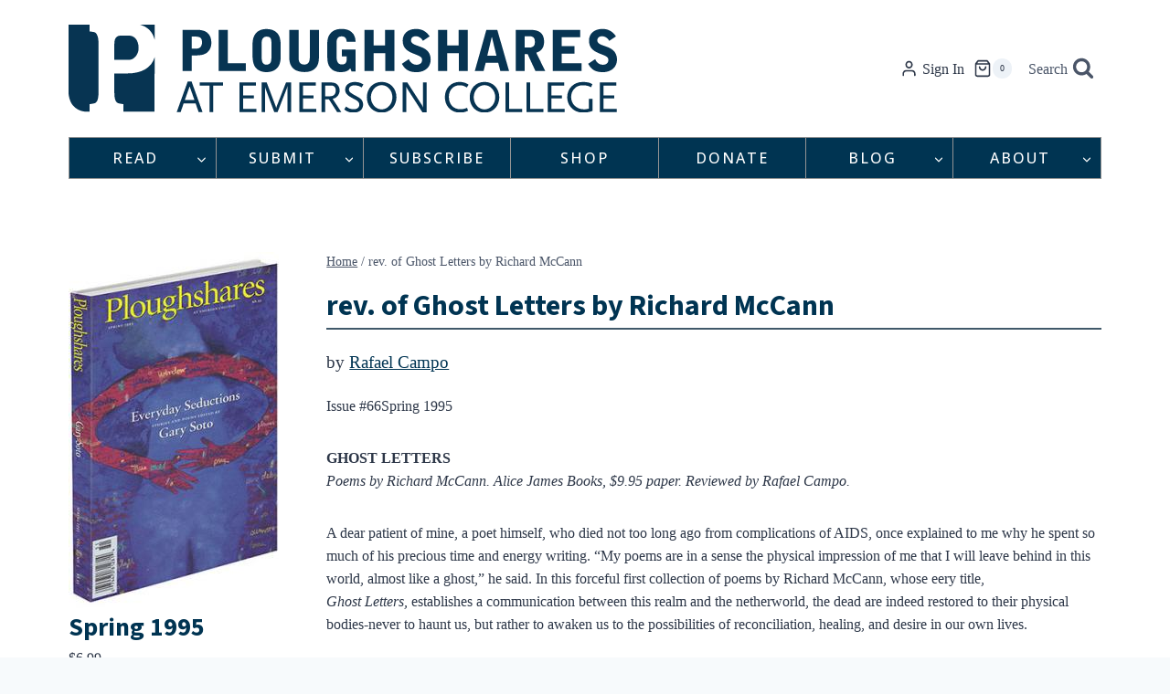

--- FILE ---
content_type: text/html; charset=utf-8
request_url: https://www.google.com/recaptcha/api2/anchor?ar=1&k=6Ld_EJEpAAAAAMo1Sy1ie7iJlDVPh8w3x3DjtOes&co=aHR0cHM6Ly9wc2hhcmVzLm9yZzo0NDM.&hl=en&v=PoyoqOPhxBO7pBk68S4YbpHZ&size=invisible&anchor-ms=20000&execute-ms=30000&cb=obvn6zqs1d2z
body_size: 48963
content:
<!DOCTYPE HTML><html dir="ltr" lang="en"><head><meta http-equiv="Content-Type" content="text/html; charset=UTF-8">
<meta http-equiv="X-UA-Compatible" content="IE=edge">
<title>reCAPTCHA</title>
<style type="text/css">
/* cyrillic-ext */
@font-face {
  font-family: 'Roboto';
  font-style: normal;
  font-weight: 400;
  font-stretch: 100%;
  src: url(//fonts.gstatic.com/s/roboto/v48/KFO7CnqEu92Fr1ME7kSn66aGLdTylUAMa3GUBHMdazTgWw.woff2) format('woff2');
  unicode-range: U+0460-052F, U+1C80-1C8A, U+20B4, U+2DE0-2DFF, U+A640-A69F, U+FE2E-FE2F;
}
/* cyrillic */
@font-face {
  font-family: 'Roboto';
  font-style: normal;
  font-weight: 400;
  font-stretch: 100%;
  src: url(//fonts.gstatic.com/s/roboto/v48/KFO7CnqEu92Fr1ME7kSn66aGLdTylUAMa3iUBHMdazTgWw.woff2) format('woff2');
  unicode-range: U+0301, U+0400-045F, U+0490-0491, U+04B0-04B1, U+2116;
}
/* greek-ext */
@font-face {
  font-family: 'Roboto';
  font-style: normal;
  font-weight: 400;
  font-stretch: 100%;
  src: url(//fonts.gstatic.com/s/roboto/v48/KFO7CnqEu92Fr1ME7kSn66aGLdTylUAMa3CUBHMdazTgWw.woff2) format('woff2');
  unicode-range: U+1F00-1FFF;
}
/* greek */
@font-face {
  font-family: 'Roboto';
  font-style: normal;
  font-weight: 400;
  font-stretch: 100%;
  src: url(//fonts.gstatic.com/s/roboto/v48/KFO7CnqEu92Fr1ME7kSn66aGLdTylUAMa3-UBHMdazTgWw.woff2) format('woff2');
  unicode-range: U+0370-0377, U+037A-037F, U+0384-038A, U+038C, U+038E-03A1, U+03A3-03FF;
}
/* math */
@font-face {
  font-family: 'Roboto';
  font-style: normal;
  font-weight: 400;
  font-stretch: 100%;
  src: url(//fonts.gstatic.com/s/roboto/v48/KFO7CnqEu92Fr1ME7kSn66aGLdTylUAMawCUBHMdazTgWw.woff2) format('woff2');
  unicode-range: U+0302-0303, U+0305, U+0307-0308, U+0310, U+0312, U+0315, U+031A, U+0326-0327, U+032C, U+032F-0330, U+0332-0333, U+0338, U+033A, U+0346, U+034D, U+0391-03A1, U+03A3-03A9, U+03B1-03C9, U+03D1, U+03D5-03D6, U+03F0-03F1, U+03F4-03F5, U+2016-2017, U+2034-2038, U+203C, U+2040, U+2043, U+2047, U+2050, U+2057, U+205F, U+2070-2071, U+2074-208E, U+2090-209C, U+20D0-20DC, U+20E1, U+20E5-20EF, U+2100-2112, U+2114-2115, U+2117-2121, U+2123-214F, U+2190, U+2192, U+2194-21AE, U+21B0-21E5, U+21F1-21F2, U+21F4-2211, U+2213-2214, U+2216-22FF, U+2308-230B, U+2310, U+2319, U+231C-2321, U+2336-237A, U+237C, U+2395, U+239B-23B7, U+23D0, U+23DC-23E1, U+2474-2475, U+25AF, U+25B3, U+25B7, U+25BD, U+25C1, U+25CA, U+25CC, U+25FB, U+266D-266F, U+27C0-27FF, U+2900-2AFF, U+2B0E-2B11, U+2B30-2B4C, U+2BFE, U+3030, U+FF5B, U+FF5D, U+1D400-1D7FF, U+1EE00-1EEFF;
}
/* symbols */
@font-face {
  font-family: 'Roboto';
  font-style: normal;
  font-weight: 400;
  font-stretch: 100%;
  src: url(//fonts.gstatic.com/s/roboto/v48/KFO7CnqEu92Fr1ME7kSn66aGLdTylUAMaxKUBHMdazTgWw.woff2) format('woff2');
  unicode-range: U+0001-000C, U+000E-001F, U+007F-009F, U+20DD-20E0, U+20E2-20E4, U+2150-218F, U+2190, U+2192, U+2194-2199, U+21AF, U+21E6-21F0, U+21F3, U+2218-2219, U+2299, U+22C4-22C6, U+2300-243F, U+2440-244A, U+2460-24FF, U+25A0-27BF, U+2800-28FF, U+2921-2922, U+2981, U+29BF, U+29EB, U+2B00-2BFF, U+4DC0-4DFF, U+FFF9-FFFB, U+10140-1018E, U+10190-1019C, U+101A0, U+101D0-101FD, U+102E0-102FB, U+10E60-10E7E, U+1D2C0-1D2D3, U+1D2E0-1D37F, U+1F000-1F0FF, U+1F100-1F1AD, U+1F1E6-1F1FF, U+1F30D-1F30F, U+1F315, U+1F31C, U+1F31E, U+1F320-1F32C, U+1F336, U+1F378, U+1F37D, U+1F382, U+1F393-1F39F, U+1F3A7-1F3A8, U+1F3AC-1F3AF, U+1F3C2, U+1F3C4-1F3C6, U+1F3CA-1F3CE, U+1F3D4-1F3E0, U+1F3ED, U+1F3F1-1F3F3, U+1F3F5-1F3F7, U+1F408, U+1F415, U+1F41F, U+1F426, U+1F43F, U+1F441-1F442, U+1F444, U+1F446-1F449, U+1F44C-1F44E, U+1F453, U+1F46A, U+1F47D, U+1F4A3, U+1F4B0, U+1F4B3, U+1F4B9, U+1F4BB, U+1F4BF, U+1F4C8-1F4CB, U+1F4D6, U+1F4DA, U+1F4DF, U+1F4E3-1F4E6, U+1F4EA-1F4ED, U+1F4F7, U+1F4F9-1F4FB, U+1F4FD-1F4FE, U+1F503, U+1F507-1F50B, U+1F50D, U+1F512-1F513, U+1F53E-1F54A, U+1F54F-1F5FA, U+1F610, U+1F650-1F67F, U+1F687, U+1F68D, U+1F691, U+1F694, U+1F698, U+1F6AD, U+1F6B2, U+1F6B9-1F6BA, U+1F6BC, U+1F6C6-1F6CF, U+1F6D3-1F6D7, U+1F6E0-1F6EA, U+1F6F0-1F6F3, U+1F6F7-1F6FC, U+1F700-1F7FF, U+1F800-1F80B, U+1F810-1F847, U+1F850-1F859, U+1F860-1F887, U+1F890-1F8AD, U+1F8B0-1F8BB, U+1F8C0-1F8C1, U+1F900-1F90B, U+1F93B, U+1F946, U+1F984, U+1F996, U+1F9E9, U+1FA00-1FA6F, U+1FA70-1FA7C, U+1FA80-1FA89, U+1FA8F-1FAC6, U+1FACE-1FADC, U+1FADF-1FAE9, U+1FAF0-1FAF8, U+1FB00-1FBFF;
}
/* vietnamese */
@font-face {
  font-family: 'Roboto';
  font-style: normal;
  font-weight: 400;
  font-stretch: 100%;
  src: url(//fonts.gstatic.com/s/roboto/v48/KFO7CnqEu92Fr1ME7kSn66aGLdTylUAMa3OUBHMdazTgWw.woff2) format('woff2');
  unicode-range: U+0102-0103, U+0110-0111, U+0128-0129, U+0168-0169, U+01A0-01A1, U+01AF-01B0, U+0300-0301, U+0303-0304, U+0308-0309, U+0323, U+0329, U+1EA0-1EF9, U+20AB;
}
/* latin-ext */
@font-face {
  font-family: 'Roboto';
  font-style: normal;
  font-weight: 400;
  font-stretch: 100%;
  src: url(//fonts.gstatic.com/s/roboto/v48/KFO7CnqEu92Fr1ME7kSn66aGLdTylUAMa3KUBHMdazTgWw.woff2) format('woff2');
  unicode-range: U+0100-02BA, U+02BD-02C5, U+02C7-02CC, U+02CE-02D7, U+02DD-02FF, U+0304, U+0308, U+0329, U+1D00-1DBF, U+1E00-1E9F, U+1EF2-1EFF, U+2020, U+20A0-20AB, U+20AD-20C0, U+2113, U+2C60-2C7F, U+A720-A7FF;
}
/* latin */
@font-face {
  font-family: 'Roboto';
  font-style: normal;
  font-weight: 400;
  font-stretch: 100%;
  src: url(//fonts.gstatic.com/s/roboto/v48/KFO7CnqEu92Fr1ME7kSn66aGLdTylUAMa3yUBHMdazQ.woff2) format('woff2');
  unicode-range: U+0000-00FF, U+0131, U+0152-0153, U+02BB-02BC, U+02C6, U+02DA, U+02DC, U+0304, U+0308, U+0329, U+2000-206F, U+20AC, U+2122, U+2191, U+2193, U+2212, U+2215, U+FEFF, U+FFFD;
}
/* cyrillic-ext */
@font-face {
  font-family: 'Roboto';
  font-style: normal;
  font-weight: 500;
  font-stretch: 100%;
  src: url(//fonts.gstatic.com/s/roboto/v48/KFO7CnqEu92Fr1ME7kSn66aGLdTylUAMa3GUBHMdazTgWw.woff2) format('woff2');
  unicode-range: U+0460-052F, U+1C80-1C8A, U+20B4, U+2DE0-2DFF, U+A640-A69F, U+FE2E-FE2F;
}
/* cyrillic */
@font-face {
  font-family: 'Roboto';
  font-style: normal;
  font-weight: 500;
  font-stretch: 100%;
  src: url(//fonts.gstatic.com/s/roboto/v48/KFO7CnqEu92Fr1ME7kSn66aGLdTylUAMa3iUBHMdazTgWw.woff2) format('woff2');
  unicode-range: U+0301, U+0400-045F, U+0490-0491, U+04B0-04B1, U+2116;
}
/* greek-ext */
@font-face {
  font-family: 'Roboto';
  font-style: normal;
  font-weight: 500;
  font-stretch: 100%;
  src: url(//fonts.gstatic.com/s/roboto/v48/KFO7CnqEu92Fr1ME7kSn66aGLdTylUAMa3CUBHMdazTgWw.woff2) format('woff2');
  unicode-range: U+1F00-1FFF;
}
/* greek */
@font-face {
  font-family: 'Roboto';
  font-style: normal;
  font-weight: 500;
  font-stretch: 100%;
  src: url(//fonts.gstatic.com/s/roboto/v48/KFO7CnqEu92Fr1ME7kSn66aGLdTylUAMa3-UBHMdazTgWw.woff2) format('woff2');
  unicode-range: U+0370-0377, U+037A-037F, U+0384-038A, U+038C, U+038E-03A1, U+03A3-03FF;
}
/* math */
@font-face {
  font-family: 'Roboto';
  font-style: normal;
  font-weight: 500;
  font-stretch: 100%;
  src: url(//fonts.gstatic.com/s/roboto/v48/KFO7CnqEu92Fr1ME7kSn66aGLdTylUAMawCUBHMdazTgWw.woff2) format('woff2');
  unicode-range: U+0302-0303, U+0305, U+0307-0308, U+0310, U+0312, U+0315, U+031A, U+0326-0327, U+032C, U+032F-0330, U+0332-0333, U+0338, U+033A, U+0346, U+034D, U+0391-03A1, U+03A3-03A9, U+03B1-03C9, U+03D1, U+03D5-03D6, U+03F0-03F1, U+03F4-03F5, U+2016-2017, U+2034-2038, U+203C, U+2040, U+2043, U+2047, U+2050, U+2057, U+205F, U+2070-2071, U+2074-208E, U+2090-209C, U+20D0-20DC, U+20E1, U+20E5-20EF, U+2100-2112, U+2114-2115, U+2117-2121, U+2123-214F, U+2190, U+2192, U+2194-21AE, U+21B0-21E5, U+21F1-21F2, U+21F4-2211, U+2213-2214, U+2216-22FF, U+2308-230B, U+2310, U+2319, U+231C-2321, U+2336-237A, U+237C, U+2395, U+239B-23B7, U+23D0, U+23DC-23E1, U+2474-2475, U+25AF, U+25B3, U+25B7, U+25BD, U+25C1, U+25CA, U+25CC, U+25FB, U+266D-266F, U+27C0-27FF, U+2900-2AFF, U+2B0E-2B11, U+2B30-2B4C, U+2BFE, U+3030, U+FF5B, U+FF5D, U+1D400-1D7FF, U+1EE00-1EEFF;
}
/* symbols */
@font-face {
  font-family: 'Roboto';
  font-style: normal;
  font-weight: 500;
  font-stretch: 100%;
  src: url(//fonts.gstatic.com/s/roboto/v48/KFO7CnqEu92Fr1ME7kSn66aGLdTylUAMaxKUBHMdazTgWw.woff2) format('woff2');
  unicode-range: U+0001-000C, U+000E-001F, U+007F-009F, U+20DD-20E0, U+20E2-20E4, U+2150-218F, U+2190, U+2192, U+2194-2199, U+21AF, U+21E6-21F0, U+21F3, U+2218-2219, U+2299, U+22C4-22C6, U+2300-243F, U+2440-244A, U+2460-24FF, U+25A0-27BF, U+2800-28FF, U+2921-2922, U+2981, U+29BF, U+29EB, U+2B00-2BFF, U+4DC0-4DFF, U+FFF9-FFFB, U+10140-1018E, U+10190-1019C, U+101A0, U+101D0-101FD, U+102E0-102FB, U+10E60-10E7E, U+1D2C0-1D2D3, U+1D2E0-1D37F, U+1F000-1F0FF, U+1F100-1F1AD, U+1F1E6-1F1FF, U+1F30D-1F30F, U+1F315, U+1F31C, U+1F31E, U+1F320-1F32C, U+1F336, U+1F378, U+1F37D, U+1F382, U+1F393-1F39F, U+1F3A7-1F3A8, U+1F3AC-1F3AF, U+1F3C2, U+1F3C4-1F3C6, U+1F3CA-1F3CE, U+1F3D4-1F3E0, U+1F3ED, U+1F3F1-1F3F3, U+1F3F5-1F3F7, U+1F408, U+1F415, U+1F41F, U+1F426, U+1F43F, U+1F441-1F442, U+1F444, U+1F446-1F449, U+1F44C-1F44E, U+1F453, U+1F46A, U+1F47D, U+1F4A3, U+1F4B0, U+1F4B3, U+1F4B9, U+1F4BB, U+1F4BF, U+1F4C8-1F4CB, U+1F4D6, U+1F4DA, U+1F4DF, U+1F4E3-1F4E6, U+1F4EA-1F4ED, U+1F4F7, U+1F4F9-1F4FB, U+1F4FD-1F4FE, U+1F503, U+1F507-1F50B, U+1F50D, U+1F512-1F513, U+1F53E-1F54A, U+1F54F-1F5FA, U+1F610, U+1F650-1F67F, U+1F687, U+1F68D, U+1F691, U+1F694, U+1F698, U+1F6AD, U+1F6B2, U+1F6B9-1F6BA, U+1F6BC, U+1F6C6-1F6CF, U+1F6D3-1F6D7, U+1F6E0-1F6EA, U+1F6F0-1F6F3, U+1F6F7-1F6FC, U+1F700-1F7FF, U+1F800-1F80B, U+1F810-1F847, U+1F850-1F859, U+1F860-1F887, U+1F890-1F8AD, U+1F8B0-1F8BB, U+1F8C0-1F8C1, U+1F900-1F90B, U+1F93B, U+1F946, U+1F984, U+1F996, U+1F9E9, U+1FA00-1FA6F, U+1FA70-1FA7C, U+1FA80-1FA89, U+1FA8F-1FAC6, U+1FACE-1FADC, U+1FADF-1FAE9, U+1FAF0-1FAF8, U+1FB00-1FBFF;
}
/* vietnamese */
@font-face {
  font-family: 'Roboto';
  font-style: normal;
  font-weight: 500;
  font-stretch: 100%;
  src: url(//fonts.gstatic.com/s/roboto/v48/KFO7CnqEu92Fr1ME7kSn66aGLdTylUAMa3OUBHMdazTgWw.woff2) format('woff2');
  unicode-range: U+0102-0103, U+0110-0111, U+0128-0129, U+0168-0169, U+01A0-01A1, U+01AF-01B0, U+0300-0301, U+0303-0304, U+0308-0309, U+0323, U+0329, U+1EA0-1EF9, U+20AB;
}
/* latin-ext */
@font-face {
  font-family: 'Roboto';
  font-style: normal;
  font-weight: 500;
  font-stretch: 100%;
  src: url(//fonts.gstatic.com/s/roboto/v48/KFO7CnqEu92Fr1ME7kSn66aGLdTylUAMa3KUBHMdazTgWw.woff2) format('woff2');
  unicode-range: U+0100-02BA, U+02BD-02C5, U+02C7-02CC, U+02CE-02D7, U+02DD-02FF, U+0304, U+0308, U+0329, U+1D00-1DBF, U+1E00-1E9F, U+1EF2-1EFF, U+2020, U+20A0-20AB, U+20AD-20C0, U+2113, U+2C60-2C7F, U+A720-A7FF;
}
/* latin */
@font-face {
  font-family: 'Roboto';
  font-style: normal;
  font-weight: 500;
  font-stretch: 100%;
  src: url(//fonts.gstatic.com/s/roboto/v48/KFO7CnqEu92Fr1ME7kSn66aGLdTylUAMa3yUBHMdazQ.woff2) format('woff2');
  unicode-range: U+0000-00FF, U+0131, U+0152-0153, U+02BB-02BC, U+02C6, U+02DA, U+02DC, U+0304, U+0308, U+0329, U+2000-206F, U+20AC, U+2122, U+2191, U+2193, U+2212, U+2215, U+FEFF, U+FFFD;
}
/* cyrillic-ext */
@font-face {
  font-family: 'Roboto';
  font-style: normal;
  font-weight: 900;
  font-stretch: 100%;
  src: url(//fonts.gstatic.com/s/roboto/v48/KFO7CnqEu92Fr1ME7kSn66aGLdTylUAMa3GUBHMdazTgWw.woff2) format('woff2');
  unicode-range: U+0460-052F, U+1C80-1C8A, U+20B4, U+2DE0-2DFF, U+A640-A69F, U+FE2E-FE2F;
}
/* cyrillic */
@font-face {
  font-family: 'Roboto';
  font-style: normal;
  font-weight: 900;
  font-stretch: 100%;
  src: url(//fonts.gstatic.com/s/roboto/v48/KFO7CnqEu92Fr1ME7kSn66aGLdTylUAMa3iUBHMdazTgWw.woff2) format('woff2');
  unicode-range: U+0301, U+0400-045F, U+0490-0491, U+04B0-04B1, U+2116;
}
/* greek-ext */
@font-face {
  font-family: 'Roboto';
  font-style: normal;
  font-weight: 900;
  font-stretch: 100%;
  src: url(//fonts.gstatic.com/s/roboto/v48/KFO7CnqEu92Fr1ME7kSn66aGLdTylUAMa3CUBHMdazTgWw.woff2) format('woff2');
  unicode-range: U+1F00-1FFF;
}
/* greek */
@font-face {
  font-family: 'Roboto';
  font-style: normal;
  font-weight: 900;
  font-stretch: 100%;
  src: url(//fonts.gstatic.com/s/roboto/v48/KFO7CnqEu92Fr1ME7kSn66aGLdTylUAMa3-UBHMdazTgWw.woff2) format('woff2');
  unicode-range: U+0370-0377, U+037A-037F, U+0384-038A, U+038C, U+038E-03A1, U+03A3-03FF;
}
/* math */
@font-face {
  font-family: 'Roboto';
  font-style: normal;
  font-weight: 900;
  font-stretch: 100%;
  src: url(//fonts.gstatic.com/s/roboto/v48/KFO7CnqEu92Fr1ME7kSn66aGLdTylUAMawCUBHMdazTgWw.woff2) format('woff2');
  unicode-range: U+0302-0303, U+0305, U+0307-0308, U+0310, U+0312, U+0315, U+031A, U+0326-0327, U+032C, U+032F-0330, U+0332-0333, U+0338, U+033A, U+0346, U+034D, U+0391-03A1, U+03A3-03A9, U+03B1-03C9, U+03D1, U+03D5-03D6, U+03F0-03F1, U+03F4-03F5, U+2016-2017, U+2034-2038, U+203C, U+2040, U+2043, U+2047, U+2050, U+2057, U+205F, U+2070-2071, U+2074-208E, U+2090-209C, U+20D0-20DC, U+20E1, U+20E5-20EF, U+2100-2112, U+2114-2115, U+2117-2121, U+2123-214F, U+2190, U+2192, U+2194-21AE, U+21B0-21E5, U+21F1-21F2, U+21F4-2211, U+2213-2214, U+2216-22FF, U+2308-230B, U+2310, U+2319, U+231C-2321, U+2336-237A, U+237C, U+2395, U+239B-23B7, U+23D0, U+23DC-23E1, U+2474-2475, U+25AF, U+25B3, U+25B7, U+25BD, U+25C1, U+25CA, U+25CC, U+25FB, U+266D-266F, U+27C0-27FF, U+2900-2AFF, U+2B0E-2B11, U+2B30-2B4C, U+2BFE, U+3030, U+FF5B, U+FF5D, U+1D400-1D7FF, U+1EE00-1EEFF;
}
/* symbols */
@font-face {
  font-family: 'Roboto';
  font-style: normal;
  font-weight: 900;
  font-stretch: 100%;
  src: url(//fonts.gstatic.com/s/roboto/v48/KFO7CnqEu92Fr1ME7kSn66aGLdTylUAMaxKUBHMdazTgWw.woff2) format('woff2');
  unicode-range: U+0001-000C, U+000E-001F, U+007F-009F, U+20DD-20E0, U+20E2-20E4, U+2150-218F, U+2190, U+2192, U+2194-2199, U+21AF, U+21E6-21F0, U+21F3, U+2218-2219, U+2299, U+22C4-22C6, U+2300-243F, U+2440-244A, U+2460-24FF, U+25A0-27BF, U+2800-28FF, U+2921-2922, U+2981, U+29BF, U+29EB, U+2B00-2BFF, U+4DC0-4DFF, U+FFF9-FFFB, U+10140-1018E, U+10190-1019C, U+101A0, U+101D0-101FD, U+102E0-102FB, U+10E60-10E7E, U+1D2C0-1D2D3, U+1D2E0-1D37F, U+1F000-1F0FF, U+1F100-1F1AD, U+1F1E6-1F1FF, U+1F30D-1F30F, U+1F315, U+1F31C, U+1F31E, U+1F320-1F32C, U+1F336, U+1F378, U+1F37D, U+1F382, U+1F393-1F39F, U+1F3A7-1F3A8, U+1F3AC-1F3AF, U+1F3C2, U+1F3C4-1F3C6, U+1F3CA-1F3CE, U+1F3D4-1F3E0, U+1F3ED, U+1F3F1-1F3F3, U+1F3F5-1F3F7, U+1F408, U+1F415, U+1F41F, U+1F426, U+1F43F, U+1F441-1F442, U+1F444, U+1F446-1F449, U+1F44C-1F44E, U+1F453, U+1F46A, U+1F47D, U+1F4A3, U+1F4B0, U+1F4B3, U+1F4B9, U+1F4BB, U+1F4BF, U+1F4C8-1F4CB, U+1F4D6, U+1F4DA, U+1F4DF, U+1F4E3-1F4E6, U+1F4EA-1F4ED, U+1F4F7, U+1F4F9-1F4FB, U+1F4FD-1F4FE, U+1F503, U+1F507-1F50B, U+1F50D, U+1F512-1F513, U+1F53E-1F54A, U+1F54F-1F5FA, U+1F610, U+1F650-1F67F, U+1F687, U+1F68D, U+1F691, U+1F694, U+1F698, U+1F6AD, U+1F6B2, U+1F6B9-1F6BA, U+1F6BC, U+1F6C6-1F6CF, U+1F6D3-1F6D7, U+1F6E0-1F6EA, U+1F6F0-1F6F3, U+1F6F7-1F6FC, U+1F700-1F7FF, U+1F800-1F80B, U+1F810-1F847, U+1F850-1F859, U+1F860-1F887, U+1F890-1F8AD, U+1F8B0-1F8BB, U+1F8C0-1F8C1, U+1F900-1F90B, U+1F93B, U+1F946, U+1F984, U+1F996, U+1F9E9, U+1FA00-1FA6F, U+1FA70-1FA7C, U+1FA80-1FA89, U+1FA8F-1FAC6, U+1FACE-1FADC, U+1FADF-1FAE9, U+1FAF0-1FAF8, U+1FB00-1FBFF;
}
/* vietnamese */
@font-face {
  font-family: 'Roboto';
  font-style: normal;
  font-weight: 900;
  font-stretch: 100%;
  src: url(//fonts.gstatic.com/s/roboto/v48/KFO7CnqEu92Fr1ME7kSn66aGLdTylUAMa3OUBHMdazTgWw.woff2) format('woff2');
  unicode-range: U+0102-0103, U+0110-0111, U+0128-0129, U+0168-0169, U+01A0-01A1, U+01AF-01B0, U+0300-0301, U+0303-0304, U+0308-0309, U+0323, U+0329, U+1EA0-1EF9, U+20AB;
}
/* latin-ext */
@font-face {
  font-family: 'Roboto';
  font-style: normal;
  font-weight: 900;
  font-stretch: 100%;
  src: url(//fonts.gstatic.com/s/roboto/v48/KFO7CnqEu92Fr1ME7kSn66aGLdTylUAMa3KUBHMdazTgWw.woff2) format('woff2');
  unicode-range: U+0100-02BA, U+02BD-02C5, U+02C7-02CC, U+02CE-02D7, U+02DD-02FF, U+0304, U+0308, U+0329, U+1D00-1DBF, U+1E00-1E9F, U+1EF2-1EFF, U+2020, U+20A0-20AB, U+20AD-20C0, U+2113, U+2C60-2C7F, U+A720-A7FF;
}
/* latin */
@font-face {
  font-family: 'Roboto';
  font-style: normal;
  font-weight: 900;
  font-stretch: 100%;
  src: url(//fonts.gstatic.com/s/roboto/v48/KFO7CnqEu92Fr1ME7kSn66aGLdTylUAMa3yUBHMdazQ.woff2) format('woff2');
  unicode-range: U+0000-00FF, U+0131, U+0152-0153, U+02BB-02BC, U+02C6, U+02DA, U+02DC, U+0304, U+0308, U+0329, U+2000-206F, U+20AC, U+2122, U+2191, U+2193, U+2212, U+2215, U+FEFF, U+FFFD;
}

</style>
<link rel="stylesheet" type="text/css" href="https://www.gstatic.com/recaptcha/releases/PoyoqOPhxBO7pBk68S4YbpHZ/styles__ltr.css">
<script nonce="mOdvhV6YRnsBZSyyUTlMNA" type="text/javascript">window['__recaptcha_api'] = 'https://www.google.com/recaptcha/api2/';</script>
<script type="text/javascript" src="https://www.gstatic.com/recaptcha/releases/PoyoqOPhxBO7pBk68S4YbpHZ/recaptcha__en.js" nonce="mOdvhV6YRnsBZSyyUTlMNA">
      
    </script></head>
<body><div id="rc-anchor-alert" class="rc-anchor-alert"></div>
<input type="hidden" id="recaptcha-token" value="[base64]">
<script type="text/javascript" nonce="mOdvhV6YRnsBZSyyUTlMNA">
      recaptcha.anchor.Main.init("[\x22ainput\x22,[\x22bgdata\x22,\x22\x22,\[base64]/[base64]/[base64]/bmV3IHJbeF0oY1swXSk6RT09Mj9uZXcgclt4XShjWzBdLGNbMV0pOkU9PTM/bmV3IHJbeF0oY1swXSxjWzFdLGNbMl0pOkU9PTQ/[base64]/[base64]/[base64]/[base64]/[base64]/[base64]/[base64]/[base64]\x22,\[base64]\\u003d\\u003d\x22,\x22wrzCk8KwwpjDuRtKw68dw5HCg8K2wqwAcMO/w4/CqivCnWHDnsKsw6VhdsKXwqgxw4zDksKUwqLCpBTCsjYHNcOQwqtRSMKILcKvVjtORmxzw63DgcK0QW02S8Ovwq0Pw4oww7IWJj5Bbi0AAsKedMOHwrjDuMKdwp/CuV/DpcOXOMKdH8KxLsKXw5LDicK2w4bCoT7CnyA7NXNUSl/DucO9X8OzFsKnOsKwwrQWPmx6bnfCiz/Cq0pcworDmGBuX8KPwqHDh8KXwpxxw5VPwr7DscKbwrDCi8OTP8KYw6vDjsOawokFdjjCtMKow63Cr8O+EHjDucOiwqHDgMKAAB7DvRIuwpNPMsKRwrnDgSxgw489VsOoW2QqZ114woTDumgzA8O3QsKDKGYETWpEDsOYw6DCv8Kvb8KGBAZ1D0PCojwYQgnCs8KTwr/Ct1jDuHLDjsOKwrTCmhzDmxLCqsO3C8K6BMKQwpjCp8OVL8KOasOUw6HCgyPCv1fCgVcUw5rCjcOgDDBFwqLDtiRtw68Iw6tywqlPJW8/wokww51nag5WeUTDqHTDi8ODXCdlwpQVXAfChFomVMKHI8O2w7rCmDzCoMK8wpbCgcOjcsObbiXCkhNbw63DjGnDqcOEw483wqHDpcKzBRTDrxoNwozDsS5tVA3DosOowpccw43DlhpeLMKqw7R2wrvDpcKyw7vDu3cYw5fCo8KBwohrwrR8EsO6w7/Cj8KOIsOdJcKywr7CrcKDw5lHw5TCmcKHw498RsKMecOxDsOtw6rCj03CtcOPJBrDqE/CunYBwpzCnMKTDcOnwoUCwqwqMngowo4VL8KMw5AdHnk3wpESwpPDk0jCqsKBCmwtw7PCtzpVHcOwwq/DjsOawqTCtFzDvsKBTBVFwqnDnUhXIsO6wrxqwpXCs8OOw4l8w4dJwp3CsURFfCvCmcOhEBZEw5jCnsKuLxVEwq7CvFjCnh4OCDrCr3wBEwrCrVXClideP23CjsOsw5DCnwrCqGE0G8O2w6AqFcOUwqk8w4PCkMOmJhFTwpPCh1/[base64]/[base64]/Di8KTw5dkwrnCo8OgU8OsB8Ozw7ESwoIcwqYKJUfDmsKXTMOAw5oqw5NawoViJQ56w7xvw4FfOcO1KlV8wobDt8Kgw5DCocKQYy7DiwfDj3jDvnPCs8KvCMKADTPDvsOsPsKrw4xRKSbDpnLDhEbCu1ZCwpjChAEpwoPCn8K2wrF2wo9bFXfDsMK/wookOVwnbsKrw6rDjcKtdsO9KsKFwqgIKMO9w6bDnsKTIRlaw6PCqA1jVhRYwqHCpsO7OMOFTzvCsgR4wohEE0zCpcOMw49RXRRoIsOEwr8/XcKNCsKowpFyw6pFYz3Ctklhwp3CncKBB1YXw5ABwoMbZsKRwqTCnFzDssODI8O0wonCrTVcFjXDtcO2wqrCpWfDvmg4w5QRIVXCrcOqwp4QasOcDsK/K3dDw5fDqElMw7FnSk7DpcO0Nl58woN/w77ClcOyw6Q0wrLCjMOqRsK4w7YPdQ5EECRTWMOrC8OfwrI2wq0ow5xiX8OZTAZ3FBA4w4DDth3Cr8K9ACpbZ2MfwoDCuG1LOltDdD/DkVbCk3AOUHdRworCnnPDvm5rXz8TeF88EsKKw5UuZFfCv8K2wql3wqwKVsOjDMKjUD5aA8O6wqhcwokUw7DCv8OSXMOkKHLCncOZCMK/wrPCiwFUw5LDvU3DuhXDoMOSwrjDmsOVw51kw7QJIFJFwqUFJydnwp3Co8O2EMKGwojCpsOLw59VIcKUDGt8w6EVfsKqwroywpFiQMK5w6YEw5MEwoTCnsOlBgHDlCbClcONw4jCgXJ/NMOXw7DDvCAwFXjDvHgTw606DcOLw7hqcn3DmMKGfB8uw59UdsOOw5rDpcK6GcO0aMKjw7/DssKOVRRHwpgRbsKcQMOPwq/Ds1TCi8O+w77ClA0TfcOgPQPCvCYlw6A7M1cOwpfCn1oew6nCo8O4wpMBGsKAwrDCnMKrGcORwrnDiMOZwq/ChQXCtXt5TUTDtsO7MkZzwrjDvMKZwrd0wr/Dv8OmwpHCpEZmU2M9woU0wrTCkjUew6QGw48ww5LDh8OcTMKmWcODwqrCmMKzwqzCgVBOw5jCgMO3WSo/G8KuDgHDkTbCoSfCgMKhcMK/w7XDksOUa3nCnMK2w58tKcK9w53DsnHCkMKSGV3DuUvCri3DmmHDtcOAw55tw4TCiRzConQfwp8qw557C8KJVMORw5hKwopIw67CuXPDu0cFw4XDkgPCrH7DuRkowpzDucKQw6x5fifDhzzCicOsw7o7w6zDkcKdwqrCmW7CnMOmwpPDhMOUw5gzIx/CrVzDhg4qAWrDmm4cw7Etw43CqVzCmWjCosKYwrbCjRooworCg8K4wr0vZMOYwpd2HWXDsmYqbsK9w74vw7/ChMOGwojDj8OAHQXCm8KWwrLCrjjDhsKvFMKUw67CrMKswqXCrh4dM8KWflJfw4RmwpxdwqAbwqVhw5vDkGQOI8OFwoBZw7BnBl8mwpDDoDjDg8KvwpzCqBbDr8Ofw53Dv8OudXpsAmpBb3taNcKEw7HDhsKKwq9sNHtTAsOVwrh5WgzDjApCWG3Cpyxfbwsewo/DoMOxFndAw4BQw7dFwrnDqGPDpcOAFVrDh8K1w7N9wrBGwogFw5vDjykaO8OAV8Kcwr0Hw4wjNMKGRxRufnDCkB/[base64]/DhX0OXkzCl8O1CjVMIMKyIirCpX7CvsOkKlfCrCxBGlvDombCsMOwwpbDpsOpEkLCuyAvwq7DtXs2wrTCosKLwopgwq7DmA1PHTrDssO5w7VbTMOEwrLDrH3Di8O/ZDLCgUhtwqPCi8O/[base64]/CuAV2w7zCgsOTwpNPOMKNJFDDmMO1a8O8WCHCq1vDncOLUTgwGzjDmMO7Tk/Cg8OqwqfDnw/[base64]/Dt8OpwovDtcKPbyESwo5pAsOywp3Dl8K6LcKiIsKtw6F5w6lJwprCvnnDuMKwNU4ec3XDjXnClkgKcXxuaUnDjlDDi1TDlsO8cg5YacK9wq/CuEnDuBXCv8Kywp7CmMKew410w5B2Xm/Du1nCqSXDvA3DgiPDncKCZMKabsOIw77DpmlvRE/[base64]/DiGgjK1XDvsKywpBTJcOSNVXDmMO9wqTCncKowptnwpEgdXlJU3vCqwPCuj3DgXfCjMKkR8O9V8OjOXPDmMOVUgbDhWpDS0LCu8KyDsOsw58jIUktasOVb8K7woQqT8KDw5HCg09pMg/CrTl3wooNw6vCr37DpjNmw4FDwq7CmVbCn8KbacK9w73CkDZvw6zDqA9uMsK7NmRlw4ANw5lVw5Z9wqBBU8ODHsOJWsOWa8OBMMO+w4/Cq0bCrgnDlcKlwq3Co8KpbUbDtRIfwovCgcO8wo/[base64]/Pi0BwpPDqMONw5nDjsODw5Jpw53CoQVCwqvDtcOTw4XCr8O1ViJyHMOJZy/CgMKSbcOZCRHCgWoSw5jCpsOcw6LCjcKFw5wnV8OsDxvDrMOQw5sLw6jCrk3DmcOCQ8OhBMONRMKHcktIw4plBcOJcl7Dl8OFIxHCsX7Dgzs/WsO+w5cNwp12woZWw5dAwpZsw5sAGFM/woZPw4VnfmbCrMKqDMKSd8KoM8KhTcOHb0TDmC54w7wQfS/CvcOZKWEkQcKwHRDCjsOOL8Ouw6zDocO/[base64]/DjQcLwqBbNGXCvcOOw5fDpWPDtTxre8OIaw7CnMOewpXClsOwwq7Cr306YMKRw4YFLRDCqcO2w4U0ORNyw43DjsORPMO1w6liexjCj8K0wo0Bw4psXcKiw7zDksOEwpnDicOifFXDlVNyOFHDjWh4aTRAdcODw5N4esKqRMKUF8Ojw4UGQcKcwoUpOsK4QcKcWXI6w4/Dq8KbXcOjXBVBXcKqQcOLwp7CoRcpTxRGw5BQwqHCo8KTw6ULCsOMNsOJw4wMw47Cs8Okwph+NcOMfsOGGm3CosK0w5E/[base64]/DtcKnw6okw7rDpSYGw4zCosKlwqvCqXULwpZUwoZTH8Ktw4LCgiDChX/[base64]/wrbDnE8MwpjDlcK9Uy7DkMKYw7fDpGg7FQ5Xw6h9EsKLaSHCuz/DscKcMsKgXMOFw7vDuBfCqcKlc8Kiw4/CgsK9LMO1w490w43DsRF5XMKWwq1BGAnCuH3DqcKiw7fDusOzwqw0w6DCsXI9GcKAw58KwoZrw7Euw67CjMKXNsOXw4XDqMKlC102USHDkHdHBcKuwqoWUG8iIl/[base64]/DtsOWPUVJwq86w5DDtQ1uw4bCki8SUCHCtAAeScKRw7DChVlDKsKCbEQkOsK6AzsKwoHCqMKdVmbDp8KHwo7ChwZXwoTDisOVw4Atw4zDuMOGZ8O5KgYrwrrCjRzDiEYtwpLCkhB7wp/DvMKfVwoZM8K1LRtPbnXDlMK5Y8Kqwo/Dg8OnWkkzwo1BJMKVcMO2L8OIC8OCHMOUwoTDnMOoDV/[base64]/Ck8Ovw7bDvMOtw540wpZRXcOewoFOUDHDmMOYKsKqwpIIwrTCjHPCkcKNw67DnznCs8Kmahcaw6nDjQkBeQBVNT8TLTlGwoPCnHkqKMOIZ8KRAzo/Q8K3w6PDoWdJamDCox9HZVkwFHHDgELDjS7CqiDCoMKdK8OuS8KTPcK+PcOubn4KLzlffsK0PicDw57CvcOATsKiwqNUw5s4w6fDhsOHwp4Yw4PDpEDCssOeKsO9wrpBJkglMD7CtBYRAAzDuDXCoWkuwq4/w67DtjI/TMKoLMKuVMO8w4PDllIgFF/[base64]/[base64]/e8KPw5MoW3XCtXHCkiDCnsOZwqhkEkjDgS7CuHwtwrB9w4gAwrR1YDMPwoYyKsKLw5xewqstPlHCjcKfw5zDi8OnwqQxZB/DqBE4A8O3X8O2w5VSwr/Cr8OBEMKFw4fDsXDDpTzCinPCkRTDgMKPNnnDp0Q2HyfCqMKywojCoMKZwqnCgcKAwrTDkjEaVXl5w5bDghdoE28bOkAUU8OVwqzDlxgKwrfDsjBpwodRScK3HcOpwonCoMOgRCXDgsK8A34GwpXDscOnWzoHw6NUasO4wr3Dt8O2wpEZw7xXw7jCm8K7NMOpJ2I/[base64]/[base64]/CjipyacOeZMKbHcKQw5rDvcOLLMKHKsKQw6jCpALDskXDpwnCs8K8wpPCjMK7IwbDu1xme8O6wqrCnzVQRhx0SUxmQsOGwqF9KUcFCApMw4cqw7QnwrVzN8KOw7wvKMOmwr8/wrvDosOyHTMhPRnCqglEw7jDtsKiMWIqwop5NMOOw6TCm0LDvjMRwoQHCsOdRcKAJAfCvgDDiMOIw4vDqMKEfQICXXFaw78Jw6Alw4jCvsObOn7CssKMw6hRFwt/[base64]/CjMO1BmjCqcK9L8OZd8KuQ37ChFZkwp3DhhHCtnLDhxAUwo/DtsKcwrfDpk5JQcOGw4J7IxoZwqhnw6QMJ8ORw6ARwqEjAlJlwrtpZcKcw5jDs8KZw4YBMMKFw73DqcKDwpYrDmbCncKDTcOGZx/ChXwNwovDlWLCpQh9w4/CuMODNsKnPA/Cv8KqwrMwJMOhw4XDqwB5wpkkGMKUVcONwqbDs8OgGsK8wpZmJsONFMO9M10vwqrDoy/CsSLDkjbDmE7CkH0+TTUxBFZuwqXDvcKOwrh8VMKeY8KKw6XDhkrClMKhwpYBGsKSRVdMw6ciw7cIKsO6BSw/wrB2FMKua8OyUh3Dn29/WMKwMmfDsWoeJMO2SsOtwrtkL8OUVMORVcOcw70bUistQifCiEbCjD/Cl0U2PXvDq8OxwqzCosO7Yx7CgGTDjsOYw67DinfDlcO7w5MiYj/[base64]/LwEobhDDr8Opwql+KRZmw5IMwo7CncKDdcOlwr4Ww4DDiVrDgsKuwpLDvcOkRcOJR8OfwpjDhcKneMKWacKrwqLDozDDoH7Crk1JIxjDpsOYwoTDmzfCssKIwpdSw7TCn20Aw4LDoVc+e8KIcnLDq1/DmgXDliTCu8Kpw7VkbcKme8OqPcKSOsOZwqfCgcKJw45mw758woRESH/CgkLDnMKJRcO6w6ESw7DDq2nCkMKbPEJqI8OOaMOvFVbDqsKcPiY5acOZwp50T3vDklAUwqIKTcOtCS93wpzDiVHDqcKmw4AzCsKKwonCtERUw4hkU8O/OR/[base64]/[base64]/[base64]/[base64]/CmTCgXjDjAzCumzDqCItw54ZasOQX8Kqw6YLU8KTwpfCjMKOw7cxD37DtMO3LlRhB8Ouf8KzbDzDmnDDk8Ouwq1bDWLDg1ZewqUyLcOBTlFPwpfCp8OgKcKJwp7Dih1BV8O1R2tLKMKpfj3CncKSQyTDvMKzwod7eMKFw4LDs8OPL1oiPmXDi1hofMKlfW/CqMOuwrzCkcOFSsKrw4NINMKkScKXeXILFxPDkQ9Nw4E/wpLCjcO5LsOEYMO5VCEoUjvDpgIbwonDulnDlSQeDlNkwo1zZsOjw5xuUgjCkcOWO8K/TMOmbMKDX0lFbBvCpRDDpsOZZ8K/fcO2w6DCmTvCu8KybQw+NU7Cv8KDfDUqOnY8OsKIw6HDvU/CtifDqUwzwoUAw6XDmEfCqA1YO8OXw4rDs23DksKxHxfDjABAwrbDisOdwqhrwpkPW8O9wqPDicOqYE8JdGPCgBNKwpkPwpwGGcKpw4PCtMOQw5MbwqQ2VyBAa3/CgcKufjPDgsOgRsK5UDXCscK8w4vDv8OkN8Okwrc/YjY9wpDDoMO/f1LCgMOcw4fCq8OcwpUSdcKiS0BvB0ZwKsOuUMKNT8O+RD7Ckz3DjcOOw4RMbAnDicOpw5XDmHx9dsOFw716wrJFwrcxwo/CiysyHmbDiBHDksOVHMOjwodywpPDucO1wpHDocOYD3haYXDDiAUOwpDDpzQkDMOTIMKCw6PDscOEwr/Dv8K/wrckesO3wp/CjMKRUsKcw68Hd8Kmw63CqsOODcKlOyfCrDDDhcOEw7NGY2MudsKQw5LDpcKGwpxKw6Z1w4UtwqpRwpYWw6ZXO8OlPmY0w7bCo8OCw5DCscOGVB4ww4zCmcORw7V3UiXCjsOmwoI/QsOhWwdKHMKlJSFwwplWG8OPISB6RsKFwod6M8KlRhbCglgUw7hNwpDDk8O4w7PChnvCq8KTMcKVwqbCs8KVTjDCtsKcwo7Ckl/CnkQZw7bDqgcAwoluXSDDkMKewpjDgxbCrkfCn8OUwq1Yw6cyw4IUwrtEwrvDpis6IsOgQMOIwrPClwtww4h/wr5hAMO9wrLDlBzCnMKCBsOTfMKVwr3DsH/DrxRswpLCgMOow7UqwotKw5fCg8O9bzDDgmR1PU7CrXHCrinCrndqIhvDssK4DA5fw47CjB7DosOdVMOsFE9YVcO5acKswonCll3Cg8K5LMORw67DusOSw6l/eX3CssKEwqJiw73DosKETcK/XsOJwpXDkcKvw44veMK0PMKCT8Oqw79Aw71cY0pRWRnChcKBE0XDhsOUw7l7w4nDqsOcVH7DiHZ9wp7DtyFhK2AfccO4csKjHnRkw67DgEJhw4zDnjB0LsK/[base64]/AMKSwobDtDXCoMK9wp0lw6VDVcKCP8ODI8KbRMK1EsORKVXCqmTCqMOXw5jCvgfChTsHw4YxL3rDsMOyw6vDmcOQMVLDhDrCn8KYwqLDgixxX8K5w45nwoHDkn/DoMKbwoYEwpE6dWXDpTg5DDXCm8ORFMOiGsK0w67DoxYYJMOxw50VwrvCpHg6IcOLwqAvwpzCgcK/w79dwos2YQkLw6YcKUjCn8K/[base64]/[base64]/wr7CksOEQx8XZjAtw6TCvCbCvjDCtcKfw53Djghlw5tOw6BGNsOtw7DCgVhrwpx1JH9qwoANN8OveTPDjUBiw5Ecw7LCjwlqHDthwr4oJMORGXZ9L8KEWsKyCzdow6LDp8Kdw4p1PknCkz3CnWrDslJmMivCtXTCoMKaOMOnwq85FxM/[base64]/CsMK8P8KXwoM5woXDhMO3w7bCicKyHsOHwpt2w67CkR/CkMOgwrTDvsKbwqpcwoJcVnBBwpQSKMO1NcOGwqUow5bCnsOVw79lDjXCncKLwpXCqQDCpsKCGMObw5fDh8Obw6LDocKDw4HDrTUDIG8sI8OxR2zDggTCiFcsdFwZcMOAw4PDjMKfXsKww5AfMsKDPsKJwrwjwoQpXMKWwoMkw57CpR4ORHxLwoXCty/DoMKmOivCr8Kiwq5qwqTCixrCnjsjw6FUHMORwp58woo0MjLCtcKzwql0wp3DsijDmUdMIwLDjcOuEVlxwockw7JWZyXCnSDDmsKRwr0SwrPDoh82w7M3wpFjGXjCmcOYwpkHwoUlw5BXw5N8w6Rgwqw6NgE7w57CuALDq8OfwoPDoVV/MMKOw5DDicKELFcwMR/ClMK7SjLDpMKxQsOgwqzCgTFkHcKxwoYFXcO/w7t3EsKGJ8OfAF1VwqrClsOawqjCi04kw75awqLDjSTDssKfY21vw4xxw45LBAHDpMOobVPCpjsQw4Fhw4MDacOSYjBXw6zCk8KpEsKLw5dbw5hJYC8PVinDrB8MPsO0aRfDsMOOJsKzWlMJA8OoD8Ojw6XDvm7DvsKuwqV2w5N/AxlZw7XDtnc+bcOSw6pnwpfCgcKHF2Yyw4bDuTVgwr/CpQt6OkPCtHLDssOMZUROwrbDkcOww6QNwo/[base64]/DkgXDi0p7VMKHBWrCqDHDpDMuZBNsw4Unw4lswr8Kw7PDr3vDlMOOw5cBQsOWBkXCiRNVwrrDrMOYUktRb8K4O8OERT7DnsKJT3Bgw5Y6CMK0bsKtZmJiNcOXw5DDjF9owr4mwqXClHbCvgnCrjAjTUvCj8O/wpTCqMKTWWXCn8OGThcVFnI9w6XCgMKpecKNGDPCqcOIJglBBAkGw6NJSMKOwoHCmcOhwq5PZMOUNEQXwpHCpgVXa8KXwqzCjH0iUxZAw4/DiMO4BsOyw7HCtyZQN8K7WnjDg1fCikArw48AT8O2QcOcw57DozLChFxETsOZwqE6XcOVwr/Cp8Kww79mdj43w5XChsOwTDZxcB/[base64]/DocKnwq7CsXgqG8KUwqN1w7p6PcKjwoTCucKIECzCl8O6WSLCmcKrHTDCnsKnwqDComnDmTbCoMOTwrBHw6LCmMO8ImbDk2rCvnzDhsOEw7nDkg7Dt1sIw64ZFMO+RcO6w7jDkBPDnTTDphDDlRdqJlsKwrYBwrXCogYtWMK3DsOawppBbmg/wpokK2PDhR/[base64]/Cs2LClGLChRhjZMK1WsK/[base64]/[base64]/[base64]/CksK1GFVHdjjCu8KGHH3Dv2xJYsK6PsKfeS0Pwq/Do8Olwo/DihkDRMO+w6HCncKSw5xRw4lQw5ksw6LDgcOSB8K/[base64]/w6zCoWHDg8OqwpLCtsOcZDwPw4DCnsK7wrfDmWF0w6p/LMKSw7wPOMORwq5XwoFEVVxEZhrDuiZAeHhPw7lGwpPDq8K1wpXDtCBjwrFBwpQ9MgwqwqHDtMOVYsORQ8KSJ8KuUkwIwolew7LDll3DjQvCmEcaIcK3wo5yC8ODwpUwwoLDk1bCok04wpfCm8KSw7PClsOeKcOvw5HDisKzwrUvasK2Vm0pw6jClsOKw6/Cr3UHNTIgB8OoClvClMKBYCLDicKSw43DmMK8w5rCi8O8U8OWw5bCocO8Y8KfBcKKwpEgNEvCh0lfa8K7w7jDh8OtUsOYY8Knw4YEIR7CkAbCgm5gMBQsfBo3YlUtwpdAwqMzwq/CksKgFsKew4/[base64]/Du2sjw5zCkx9xfSN8HF7ClCd8CsOiRwjDisOYwqtVeAlOwokJwoY+FE3CjMKJYWNHPWRCwrjClcORTQ/DtybCp20KUsKVXsO3wpdtwqvCgsOzwoTCgcKfwpVrF8K4wrsQMsKpw4LDtHHCisKAw6DCvkRCwrDCsBHCtnfCmMO4YH3CsU1Ow6nCplE8w4LDnsKCw5jDgRTCtcOWw4sBwpzCnQvCu8KjaR1/w7bDjivDu8KZesKRVMOWNwrCkHRsd8KPQsOqBk/[base64]/woPCucOlw7nDucKwwq/Dm1XCkCvChWTDosOBDsKcbsKwKcOrw4jDk8KUNVHCgB5hw7kZw49GwqvCh8Kxwp9bwobDt3sVeFkdwp0ywpHDgRXCshxlwpnCgFhqBXTCjVBEw7DDqjvDh8OmHHhMDsKmw7TDq8KTwqEgFsKkwrXCpi3CiX7DhnM3w6B1RFwmwpwywoUtw6EAJcKbajnDh8O/WxTDjnDCvjnDvsK4aC0Pw77CvMOkCiXDucKgYMKSw7g4LMOCwqcZYmNhdxAAw4vCm8OEZ8KPw4TDuMOQWMOFw4ZkLcOTDm/Crn3DljbCicKMwqrDmygGwooaSsKECMO5JsKiQ8KdfRDDgMOXwo4hFRfDoS0/w67Dni5jwqpedmYXw7gcw5pIwqzCgcKCZsKZchshw48WHsKMwoHCnsODS2jCt1wNw7Qfw4zDpcOnMGzDlsO8XHPDgsKPwqbChMONw7zCucKDacOHLGDCjMKIS8Ojw5MIWhvDhsKwwqwjdsOrwpzDmgE5HsOgdMKcwonCrMKbCH/CrMK3BcO+w6/DjCnCnRjDv8OISQEBwqPDqcO/[base64]/DiMOBSU9Iw511wq1jw5I5w6EoKcKCwoDClQpfEsKPD8OZw6XCkcKRJSvCmVPCocOmIsKAZHbCmsO9wpzDlsOhR3TDl3IXwqYfw7zCnVV+wrkeYwvDu8KvA8OkwoTCphwPwos/AxzCsTXCt0kHYcOOKS7CjxvDkkfCisK6N8K5LF/[base64]/DvCHCu8Oaw5/DnMKgw6QPwovDkkPDp8KgOiZTwqQCw4vDmsOUwr7Cm8O+wqR8wr/DmsO/NAjCk0LClhdSC8OoesO0IWY8ESvDiXtiw6Vuwp/DjW5RwqoLw7o5WQ/Dv8Oywo3CncOKEMOpEcO0LXrDql7DhXnDpMKId2PCncOBTCkfw5/[base64]/DsVfDrRLDr8KMwpXDsXDCicK6wp/DmcKHdiV+UMKlw4nCrcOqRz3ChE3DoMOPen3Cu8KiTcOJwrjDsiPDgMO1w7HDowd+w51fw5rCj8O/wrvCjmpQTTvDlV3DrcKjKsKXDgBCIVYNccKxw5dkwrvCv18Fw6J9wqFga2J6w6M+OwLCsWPDnTxawrZSw6XCi8KudcKxL1kewp7CkcOHByRYwo4LwrJaJyHDvcO5woMWTcOXwpjDiBx0b8OBwr7DkU9Iw7IoIcKcAyrDkS/CuMOiw6QAw6jCgsK3w7jDosKWby3CksKcwqdKMMODwpDChEw5wq1LEDA5w48Cw7/[base64]/DvcOuw7PDtDLDtsOuKx3Dj8K1CMOdRcKswpLCpATCoMKyw7fCnB3DicO7w4bDtsKdw5ZVw6k3SMOYZhLCg8K1wrDCjnzCvsOpw7nDnhodesOLw6HDky/Ci2XCisKUJxDDphfCkMOqHXjClARtfcKAwo7CmBE9YlDCtcORw7U+aHsKw4DDiynDhG1bLGE1wpPCl19gRkpubCjCk34Aw6DDqnXDggLDv8Kjw5vDm1MRwoR2QMOJw4DDlcK8woXDtn8rw44Dw5nDmMKvQl4Zwo7CrcOywqnCu1/ClMOHBElmwoNLZzc5w7/[base64]/CsibCvMK0woTDt1w5w78ewq/[base64]/[base64]/CkUXDsR5Nw6szwrTCiH8Pw57DhMK7woMOCl3DgFbDrcOuDifDp8OswrYxIcODw5zDqm8/w5U4wr3CicOHw7Yxw4ZtDGzCkh4Mw6ZSwpbDpMO2KnnCrkY7Ix7CjsKww4Ugw5TDgQ7CnsOxwq7DncK/FAEowoxvwqIQJcOqBsKow4rCm8K4wrDCicOWw70mVUPCq3FNKnRcw5p7OsK7w7RUwqxEwrzDm8KzYMOhOzTClFjDgEXCvsOVQl0cw7rCrcOFWWzCoV1awpbCncK9w6LDglQNw7wcJmjCucOBwqBYw6VcwocnwqDCrT/Dp8OzXgjDgVAsPz7Dk8O1w47Dm8KeeA8iw5zDlsO+w6BTw5MmwpNpKgnCo3vDgMOQwqjDqMKnw7cow6/[base64]/Cp8OUI8K8J8KlUcOHE8OvOsO6b8OOwo3DrB03EcK8Y2IbwqbChhjCj8Krw6/[base64]/Vg3Ciy5JS2xHwpM4wqdgSRXDicOSw5rDiMOwDht6w4ZMGcK3woNNwrRfU8K4w4vChRw8w75Mwq7Djyttw5AswpbDrinDtHzCvsOMw4XCp8KWNsKow7fDknF7wrQ/wps4wqVNZsODw79/EkMpNlrDhH/ChMKBw5/Chx/DgcOORirDrMOiw4HCiMOJwoDCscKYwqwdwrMVwrFSWD5Lw69rwpoJwqnDli/Cq3ZPIDBTwoHDmCtAw5nDoMOkwozCoQ0kF8Kmw4oNwrLCocOxYcO6agbCiSPCg2/Cs2Afw6ZZwqDDmn5AMcOPacO4bMKfw6YIP2xlbAXDpcOoa1wDwrvChXLCnBHCu8OAYcOOwq82wogfw5YHw6TCk37CtgdMTSAefGDCtwzDtjHDvRlaQsKSwoJ8wrrDnRjCpMOKwrPDqcK6PxbCrsKtw6AtwpDCsMO+wpMTTcOIVsO2wp/[base64]/D8K4Gj1DGSTDjMOdw4EVKMKjw7o0XMKSwpFMC8OxTMODV8OZPMK+w6DDrz/DpsOXfElvR8Orw7lnwofCn05xTcKlwqAaNTPDnzsBHDcNSxLCh8K8w4TCoiTCh8KXw6Eaw5kOwo4EKsKVwpcEw5wew6zDkHoGGMKqw70cw4Qiwq3DshU+K3TCm8KsSAs3wonCtMObwqPDiyzCt8KwLj0YNglxwq4mwqrCuRrCmWo/wqp8VS/CosOWRcK1TsKOwrvCtMK1w4TChV7DkXxGwqTDn8OMwoUEbMKfDxXDtMOofQXDmQhQw6l2wrcpBQvCvHZ9wrvCrsKfwokOw5U3wo7CvkNjZ8KVwo0jwoNtwqk+eB/CgUfDrTx2w7PCgsKKw4LCmn8AwrUxNA/[base64]/CmmzCngPDqMKTwo9qTMK9OMOZLsOcw5R6w4Aewr4sw6N5wocHwoovWHJDCsOGwqgRw5rDsQgxA3AIw6/CuXIew6o/w6kDwrvClsOqw6/CkDN9w5URIcOxM8OAV8KKQsKJUk/CrRFJUCJ3wqHDoMODJMOAETjDh8K1ZMOVw691woHConbChMOvwoDCtBTCrMKXwr/Dl1bDr2vCisO0w6PDgcKTYcOgFcKcw7MtOsKJwqA3w6/CrcOgc8OOwojDlAl/wqTDnwgOw4JVwr7CiRgNwqvDh8OOw5Z4NcKsV8OdcjDCpyQRTiQBGcOqOcKTw5QBLWXDlA3Cn1vDksOrwpzDtRcIw4LDlnTCoF3CmcK/FcOpXcKEwqzCv8OTS8Kaw6LCusK4L8Ocw4tuwr8tKsKIMMKTc8K1w40mdGHCj8ORw57CtF1xSULDkMOGR8OVw5omfsOiwoXDjMKkwpzDrMKGwq/Cnj7CnsKIHcK1MsKlXsOTwqAbFcOIwpMpw75Rw504VmvDvMKMQsOHUQzDgcKCwqTColAow74YL3dewp/DmzTCnMKXw6oGwq9dLHvDpcObTsO3WhoBFcO3w4TCvU/Dn0jCscKse8Kdw6V5w5DCghUww58gwoLDsMKqfzNjw60XQsKqL8OgMCkcw7PDqcO1PHZ2wp/CqUQDw7R5PMOvwq0twq9Cw4QUNcKgw7c1w6kaYFB5asOcwrE+wpvCkn8Ka2bDqC50wqTCpcONw5U1w5PCqF40YsOSVMOEU0sswowXw7/Ds8OxDcOMwoI1w6QmZsOgw78fZkl9MsKUcsKPwqrDmMO6dMKDTGfDi3t+GX4XX3BxwqbCocOgGsK1NcOrw4DDmDfCmS7CnwFmwoBCw6jDvEQMPBJHacO7T0Zvw5TCl37CssKtw7xnwq/CrsKxw7TCp8OWw50xwoHCjHBcw5TCjcKiw4vCocO1w7zCqQEKwoMuw43DisOQw4/Dv2rCusOlw5hoPDMbK3jDqX5MezDDpRjDti9GdcKfw7DDp2zCimxhNcKfw4JnH8KYACbCr8KBwqlRHMOjOiLChMOXwoPDiMO/wqLCkCDChn5cZD8ww57Dm8O9DMKNQ2lTC8OKw4l9wpjCksOtwrbDgsKKwqzDpMKzDHTCr1tYwrdswp7Du8K6bgfCjwVIwrYHw4fDlsOKw7rDk1oewo3CtkgTwqxhVELDisKdwr7ClMOQI2RrDm4QwqDCvMO3ZW/DhwkIw67Cvm1CwrTDjsOdYETCrVnCsDnCrgDClcK2Z8KqwrpEK8KgR8Opw70eQsKvw681QMK9wrMnaDDDvcKOacOXw5pewrdRMcKVw5TDucO4wqvCkcKnQDBbQ3F4woYHUWvCm2JZw4fCmTwudn/CmcKWHAw8PXfDtsOGw5QYw7zDiBbDk3DDhzXCl8O0S0obGUQiCVQBTMKFw61JAwA5dMOMbMOYBsOQw79gVU4jF3RTwpfCh8KeZHgQJR/DssKTw7E6w4fDngtnw5Y4HDE7UsKuwo4HNMOPG3xJw7fDg8Ktw7EIwpwXwpAKXMKxwoXDhMOkMMOYXE9yw7jCjcOXw5nDvFnDqgDDmcKobsOXLHglw43Cn8KgwoMgDnRPwp3DoV7CtsO5CMK6woFxGjDDjDLDqkBRw5ARCVY6wrlKw5/[base64]/DiGzDiMKBw5Eqw6V7AXvCrcKQw4PDqU/CuMKeZMOaHFdYwobCtzM2YDtawqN0w5bCg8OIw5rCvsOvwq/DhTfCq8K7w6sKw4UQw65EJ8KHw6LCiVPCvQTCsBxEDcKhL8KpJXgdw40Uc8KbwoEpwoJbQMKjw5oQw4F6W8Osw4xfGsOUO8Oqw7odwpQGGcOiwrRcNyh6e052w6s3eCfDvAMGwr/[base64]/CrsOvw5bCrcOvecOMw67Dq2ZDYXzChsKyw6LDlMO7M2I1F8KtVEJjwodzw6/[base64]/wpgCw7YvNHnDpyHCgcKGwpvDk8K1wp7Dng5hw7jDjTxvw5wYAW1CbcO0KMKgMsK0wpzCqMKawpfCt8KnORwKwqJPJcOFwojCm2k/MsONX8Obf8Ozwo3ChcOAw5nCrT40FMKhbsKNaU83worCpsODOsK+dsKZWUkDw4bCuAxyPgQTwpvCnw7DiMKIw4nDl1LCocOCOxrCuMK+VsKfw77CqnBFcMKtC8OxZsKgGcOtw4PDg0nCpMK2IV4kwoIwHsKVMC4EDMKTcMOww6LDu8Kpw6/CqMOiCMKHWhxFw63CtcKHw6xBwrfDvHTClMOYwpvCrFHCmDTDpBYIw7LCqW1Sw6LCoTTDuTl/wqTCoTfCmsO1Y1/Cg8ObwohwdsKSPWAqF8Kdw5Jmw5/DpcKuw5vDizMDdsOcw7zDncKRw6ZVwqAhVsKbQkrCpULDucKNwp3CqsK/woYfwpjDrnXClhrCicKkw4duRXBNVFrChmjCvwPCqMK+wrPDk8OOGcOnbsO2wrIGCcKWwoJrw4p/wrhiwqB4YcOXwp7CghnCuMKcdXU7JcKdw4zDmAJLwpFIcMKOEMOHYDTCuHZGcxDCihk8w6peYsKgUcK7w6bDsi7CnALDpsKof8OFw7PCon3DsQjCjXXCjBx/CcKFwonCky07wp9Aw5/Chlx+HHwwPC0SwprDmxrDmMObSDLChcOYYDdtwqM/wo9owp5wwp/[base64]/[base64]/wrLCtC7CjzjChi7CqHFwwq5SW8Kawo1sGxhCECUEwolBwo4bwonCs3BOSsKYL8Kwe8O3w67DgVxjJcOywrXCs8K3w4zDkcKRw4jDuWFywrYTNlXCtsK7w6xnC8KQeUlOwrBjQcOowo3DjEtLwqDDp0nDh8OUw7s5Oi/DoMKdwp07WBnCi8OLGMOsdcOhw7sgw6o4I0zDpcK4JsOEFcOACkzDlQIew7zCvcO7O2DCoznClXIVwqjCkjMsecO7M8O1w6XCiEABwoDClm7Dq3nCoUbDt1rDoTXDgMKLwqQAWMKOeknDnR7ChMOMQcO+Q3rDjmTCoXTDiTbCpsODODlNwpxAw7PDr8KFw6bDqG/[base64]/DosK+XsKXOQ7DscODCnzClsOHw63ClsKNwrNmw5DCpcKHVsKLYsKdSVzDv8OQaMKRwrAcZChbw73CmsO2BWIhW8O9wr03worCvMKECMO6w4Zow4ERcxYWw5l6wqN7EzRTwo0Bwp7CmcK1wq/CtcO5TmTDvl3Dh8Oiw5Qhwo13wqUSw6Y3w6R5wrnDncOjfMKAR8Okb3wJwpLDm8K7w5bDvsO/wrJew6DChcO1b2EoEsK2CsOfO28iworDlMOVE8OnPBAsw6XCg0/Chm56AcKSThNNwr3DnsKgw7DDuRlGwpcCw7vDqWrDmXzCp8OEwqvDjiEGFsKvwr7CmFXDgCwlw7InwrnDu8ORUnhtw4VawqrDtsKbwoJSD2TCkMOzJMO8dsOOM05HaBg/RcOKw5Y5Vz3Cg8O1HsKcfsK9w6XCt8KIwpxgAsKdCsKBO2RMdsKsW8KaGcKAw7sXE8OgwovDnMOjWnnDuwLDn8KuJcOBwq8fw5DDk8K4w4bDssKuB0/DmcOkH1bDq8Kmw7jCrMKmWErCn8Ktd8Onwp9xwqTCg8KQfwHCgF1cZcK/wq7CohvCnmQCNkzDvsOBGHTCtmnDlsOiTiJhEGPDukHCjsOPZEvDrEfCt8KtT8O1woFJw67Dp8ORw5Jnw77DhFJhwrDCg0/CszDDm8KJw4oYSnfCh8K4w7fDnEnDlsK7VsO/[base64]/[base64]/DuMKnw55GScOMw6vDpSV2WcK+wr7CjA3Ct8KOWSJ/[base64]\\u003d\\u003d\x22],null,[\x22conf\x22,null,\x226Ld_EJEpAAAAAMo1Sy1ie7iJlDVPh8w3x3DjtOes\x22,0,null,null,null,1,[21,125,63,73,95,87,41,43,42,83,102,105,109,121],[1017145,420],0,null,null,null,null,0,null,0,null,700,1,null,0,\[base64]/76lBhnEnQkZnOKMAhmv8xEZ\x22,0,1,null,null,1,null,0,0,null,null,null,0],\x22https://pshares.org:443\x22,null,[3,1,1],null,null,null,1,3600,[\x22https://www.google.com/intl/en/policies/privacy/\x22,\x22https://www.google.com/intl/en/policies/terms/\x22],\x22OOFFZEeqZZI08i54XIPVgoww+r7eus7sgcihwEyzuq0\\u003d\x22,1,0,null,1,1769078822923,0,0,[222],null,[163,195,246],\x22RC-ZY4ED2U2yBbTdg\x22,null,null,null,null,null,\x220dAFcWeA4V8k6YBBBtz24Puf9G58qZ0Omd56MoqDEYgQ9WxUgToa65RJ4uiES6plcCQrZ5VWn0egb3l70BLgOU7Yzz_D2_ITUR8A\x22,1769161622794]");
    </script></body></html>